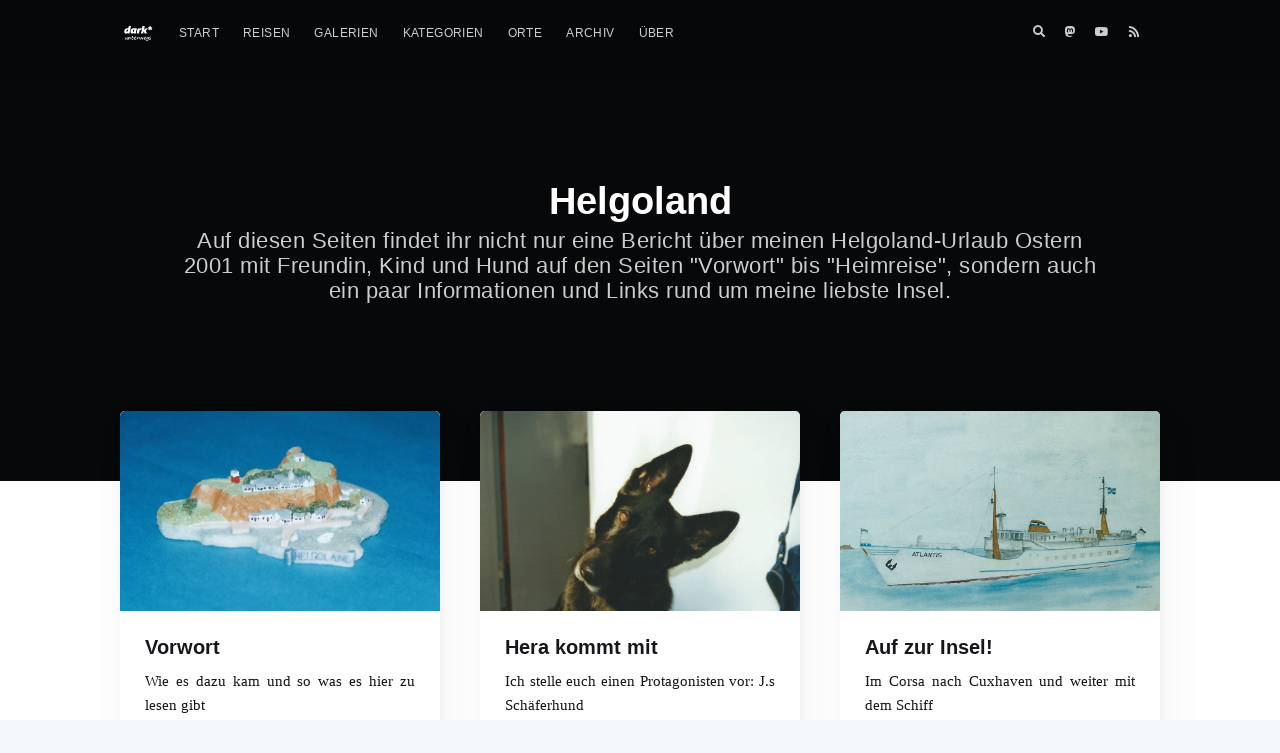

--- FILE ---
content_type: text/html; charset=UTF-8
request_url: https://globetrotter.geschreibsel.de/osterurlaub-helgoland/
body_size: 31
content:

<!DOCTYPE html><html><head><title>/2001/04-helgoland/</title><link rel="canonical" href="/2001/04-helgoland/"/><meta name="robots" content="noindex"><meta charset="utf-8" /><meta http-equiv="refresh" content="0; url=/2001/04-helgoland/" /></head></html>


--- FILE ---
content_type: text/html; charset=UTF-8
request_url: https://globetrotter.geschreibsel.de/2001/04-helgoland/
body_size: 3019
content:
<!DOCTYPE html>
<html lang="de-DE">
<head>
    <meta http-equiv="Content-Type" content="text/html" charset="UTF-8" />
    <meta http-equiv="X-UA-Compatible" content="IE=edge,chrome=1" />

    <title>Helgoland &middot; dark* unterwegs</title>

    <meta name="HandheldFriendly" content="True" />
    <meta name="viewport" content="width=device-width, initial-scale=1.0" />

    <link rel="shortcut icon" href="https://globetrotter.geschreibsel.de/favicon-96x96.png" />
    <link rel="canonical" href="https://globetrotter.geschreibsel.de/2001/04-helgoland/" />

    
    <meta name="description" content="Reisetagebuch, Reiseberichte und Kurztrips" /> 

    
    <meta name="twitter:card" content="summary"/>
    <meta name="twitter:image" content="https://globetrotter.geschreibsel.de/files/2001/04-Helgoland/helgo1.jpg"/>
 
    <meta name="twitter:title" content="Helgoland"/>
    <meta name="twitter:description" content="Auf diesen Seiten findet ihr nicht nur eine Bericht über meinen Helgoland-Urlaub Ostern 2001 mit Freundin, Kind und Hund auf den Seiten &#34;Vorwort&#34; bis &#34;Heimreise&#34;, sondern auch ein paar Informationen und Links rund um meine liebste Insel."/>
    <meta name="twitter:url" content="https://globetrotter.geschreibsel.de/2001/04-helgoland/" />
    <meta name="twitter:site" content="@"/>

    <meta property="og:site_name" content="dark* unterwegs" />
    <meta property="og:title" content="Helgoland &middot; dark* unterwegs" />
    <meta property="og:url" content="https://globetrotter.geschreibsel.de/2001/04-helgoland/" />
    

    <meta property="og:type" content="website" />
    <meta property="og:description" content="Reisetagebuch, Reiseberichte und Kurztrips" />

    <meta property="og:image" content="https://globetrotter.geschreibsel.de/files/2001/04-Helgoland/helgo1.jpg"/>

    <meta name="fediverse:creator" content="@magerquark@mastodon.social">
    <meta name="CCBot" content="nofollow">
<meta name="robots" content="noai, noimageai">
<meta name="tdm-reservation" content="1">


    <meta name="generator" content="Hugo 0.122.0">

    <!-- Stylesheets -->
    <link rel="stylesheet" type="text/css" href="https://globetrotter.geschreibsel.de/built/screen.css" /> 
    <link rel="stylesheet" type="text/css" href="https://globetrotter.geschreibsel.de/css/casper-two.css" /> 
    

    <link href="https://globetrotter.geschreibsel.de/posts/index.xml" rel="alternate" type="application/rss+xml" title="dark* unterwegs" /> 
    
    <link rel="stylesheet" type="text/css" href="https://globetrotter.geschreibsel.de/css/fa-all.min.css" />
    <link rel="stylesheet" type="text/css" href="https://globetrotter.geschreibsel.de/css/lightbox.min.css" />
    

    <link rel="stylesheet" type="text/css" href="https://globetrotter.geschreibsel.de/css/style.css" /> 

</head>



  <body class="tag-template"><div class="site-wrapper">
  <header class="site-header outer">
  <div class="inner">
    <nav class="site-nav">
      <div class="site-nav-left">
        <a class="site-nav-logo" href="/"><img src="https://globetrotter.geschreibsel.de/images/blog-icon-white.png" alt="dark* unterwegs" /></a>

        <a href="#" onclick="document.getElementsByClassName('nav')[0].classList.toggle('menu-shown');" id="main-menu-toggle"><i class="fas fa-bars"></i></a>
        <ul class="nav" role="menu">
        
        
        
            <li class="" role="menuitem">
              <a href="/">Start</a>
            </li>
        
            <li class="" role="menuitem">
              <a href="/reisen/">Reisen</a>
            </li>
        
            <li class="" role="menuitem">
              <a href="/galerien/">Galerien</a>
            </li>
        
            <li class="" role="menuitem">
              <a href="/categories/">Kategorien</a>
            </li>
        
            <li class="" role="menuitem">
              <a href="/tags/">Orte</a>
            </li>
        
            <li class="" role="menuitem">
              <a href="/archiv/">Archiv</a>
            </li>
        
            <li class="" role="menuitem">
              <a href="/info/">Über</a>
            </li>
        
      </ul></div>

      <div class="site-nav-right">
        <div class="social-links">
          <a href="/suche/" class="social-link"><i class="fas fa-search"></i></a>




<a class="social-link social-link-mastodon" href="https://mastodon.social/@magerquark" target="_blank" rel="noopener me"><i class="fab fa-mastodon"></i></a>

<a class="social-link social-link-youtube" href="https://www.youtube.com/@magerquark_unterwegs" target="_blank" rel="noopener me"><i class="fab fa-youtube"></i></a>













<a class="social-link" href="https://globetrotter.geschreibsel.de/posts/index.xml"><i class="fas fa-rss"></i></a>    

        </div>  
      </div>

    </nav>  

    <div class="site-header-content">
        <h1 class="site-title">Helgoland</h1>
        <h2 class="site-description">
          <p>Auf diesen Seiten findet ihr nicht nur eine Bericht über meinen Helgoland-Urlaub Ostern 2001 mit Freundin, Kind und Hund auf den Seiten &#34;Vorwort&#34; bis &#34;Heimreise&#34;, sondern auch ein paar Informationen und Links rund um meine liebste Insel.</p>
        </h2>
    </div>
  </div>
</header>


<main id="site-main" class="site-main outer" role="main">
  <div class="inner">
    <div class="post-feed">
      


<article class="post-card post"> 
    
    <a class="post-card-image-link" href="https://globetrotter.geschreibsel.de/2001/04-helgoland/vorwort/">
      <div class="post-card-image" style="background-image: url(https://globetrotter.geschreibsel.de/files/2001/04-Helgoland/helgo1.jpg)"></div>
    </a>
    

    <div class="post-card-content">
      <a class="post-card-content-link" href="https://globetrotter.geschreibsel.de/2001/04-helgoland/vorwort/">
          <header class="post-card-header">
            
              <h2 class="post-card-title">Vorwort</h2>
          </header>
          <section class="post-card-excerpt">
               
                <p>Wie es dazu kam und so was es hier zu lesen gibt</p>
              
          </section>
      </a>
      <footer class="post-card-meta">
    <div>
      <i class="fa-fw far fa-calendar-alt"></i>
      6. April 2001
    </div>
    
    
  </footer>
    </div>
</article>


<article class="post-card post"> 
    
    <a class="post-card-image-link" href="https://globetrotter.geschreibsel.de/2001/04-helgoland/hera/">
      <div class="post-card-image" style="background-image: url(https://globetrotter.geschreibsel.de/files/2001/04-Helgoland/hera.gif)"></div>
    </a>
    

    <div class="post-card-content">
      <a class="post-card-content-link" href="https://globetrotter.geschreibsel.de/2001/04-helgoland/hera/">
          <header class="post-card-header">
            
              <h2 class="post-card-title">Hera kommt mit</h2>
          </header>
          <section class="post-card-excerpt">
               
                <p>Ich stelle euch einen Protagonisten vor: J.s Schäferhund</p>
              
          </section>
      </a>
      <footer class="post-card-meta">
    <div>
      <i class="fa-fw far fa-calendar-alt"></i>
      7. April 2001
    </div>
    
    
  </footer>
    </div>
</article>


<article class="post-card post"> 
    
    <a class="post-card-image-link" href="https://globetrotter.geschreibsel.de/2001/04-helgoland/hinfahrt/">
      <div class="post-card-image" style="background-image: url(https://globetrotter.geschreibsel.de/files/2001/04-Helgoland/atlantis.gif)"></div>
    </a>
    

    <div class="post-card-content">
      <a class="post-card-content-link" href="https://globetrotter.geschreibsel.de/2001/04-helgoland/hinfahrt/">
          <header class="post-card-header">
            
              <h2 class="post-card-title">Auf zur Insel!</h2>
          </header>
          <section class="post-card-excerpt">
               
                <p>Im Corsa nach Cuxhaven und weiter mit dem Schiff</p>
              
          </section>
      </a>
      <footer class="post-card-meta">
    <div>
      <i class="fa-fw far fa-calendar-alt"></i>
      7. April 2001
    </div>
    
    <div>
      <i class="fa-fw fas fa-map-marker-alt"></i>
    Cuxhaven &middot; Helgoland
    </div>
  </footer>
    </div>
</article>


<article class="post-card post"> 
    
    <a class="post-card-image-link" href="https://globetrotter.geschreibsel.de/2001/04-helgoland/inselfeeling/">
      <div class="post-card-image" style="background-image: url(https://globetrotter.geschreibsel.de/files/2001/04-Helgoland/lange_anna.gif)"></div>
    </a>
    

    <div class="post-card-content">
      <a class="post-card-content-link" href="https://globetrotter.geschreibsel.de/2001/04-helgoland/inselfeeling/">
          <header class="post-card-header">
            
              <h2 class="post-card-title">Insel-Feeling</h2>
          </header>
          <section class="post-card-excerpt">
               
                <p>Erkundungstour über die Insel, einkaufen und mehr/Meer</p>
              
          </section>
      </a>
      <footer class="post-card-meta">
    <div>
      <i class="fa-fw far fa-calendar-alt"></i>
      8. April 2001
    </div>
    
    <div>
      <i class="fa-fw fas fa-map-marker-alt"></i>
    Helgoland
    </div>
  </footer>
    </div>
</article>


<article class="post-card post"> 
    
    <a class="post-card-image-link" href="https://globetrotter.geschreibsel.de/2001/04-helgoland/duene/">
      <div class="post-card-image" style="background-image: url(https://globetrotter.geschreibsel.de/files/2001/04-Helgoland/duene.gif)"></div>
    </a>
    

    <div class="post-card-content">
      <a class="post-card-content-link" href="https://globetrotter.geschreibsel.de/2001/04-helgoland/duene/">
          <header class="post-card-header">
            
              <h2 class="post-card-title">Auf der Düne</h2>
          </header>
          <section class="post-card-excerpt">
               
                <p>Ein Auflug zur kleinen Nachbarinsel, die zu Helgoland gehört und Düne heißt</p>
              
          </section>
      </a>
      <footer class="post-card-meta">
    <div>
      <i class="fa-fw far fa-calendar-alt"></i>
      9. April 2001
    </div>
    
    <div>
      <i class="fa-fw fas fa-map-marker-alt"></i>
    Helgoland
    </div>
  </footer>
    </div>
</article>


<article class="post-card post"> 
    
    <a class="post-card-image-link" href="https://globetrotter.geschreibsel.de/2001/04-helgoland/flugplatz/">
      <div class="post-card-image" style="background-image: url(https://globetrotter.geschreibsel.de/files/2001/04-Helgoland/flugplatz.jpg)"></div>
    </a>
    

    <div class="post-card-content">
      <a class="post-card-content-link" href="https://globetrotter.geschreibsel.de/2001/04-helgoland/flugplatz/">
          <header class="post-card-header">
            
              <h2 class="post-card-title">Der Helgoländer Flugplatz</h2>
          </header>
          <section class="post-card-excerpt">
               
                <p>Helgoland National Airport von allen Seiten betrachtet</p>
              
          </section>
      </a>
      <footer class="post-card-meta">
    <div>
      <i class="fa-fw far fa-calendar-alt"></i>
      9. April 2001
    </div>
    
    <div>
      <i class="fa-fw fas fa-map-marker-alt"></i>
    Helgoland
    </div>
  </footer>
    </div>
</article>


<article class="post-card post"> 
    
    <a class="post-card-image-link" href="https://globetrotter.geschreibsel.de/2001/04-helgoland/friedhof/">
      <div class="post-card-image" style="background-image: url(https://globetrotter.geschreibsel.de/files/2001/04-Helgoland/friedhof.jpg)"></div>
    </a>
    

    <div class="post-card-content">
      <a class="post-card-content-link" href="https://globetrotter.geschreibsel.de/2001/04-helgoland/friedhof/">
          <header class="post-card-header">
            
              <h2 class="post-card-title">Friedhof der Namenlosen</h2>
          </header>
          <section class="post-card-excerpt">
               
                <p>Der kleine Friedhof auf der Düne für namenlose Tote</p>
              
          </section>
      </a>
      <footer class="post-card-meta">
    <div>
      <i class="fa-fw far fa-calendar-alt"></i>
      9. April 2001
    </div>
    
    <div>
      <i class="fa-fw fas fa-map-marker-alt"></i>
    Helgoland
    </div>
  </footer>
    </div>
</article>


<article class="post-card post"> 
    
    <a class="post-card-image-link" href="https://globetrotter.geschreibsel.de/2001/04-helgoland/j-spuelt/">
      <div class="post-card-image" style="background-image: url(https://globetrotter.geschreibsel.de/files/2001/04-Helgoland/helgoland_bg.jpg)"></div>
    </a>
    

    <div class="post-card-content">
      <a class="post-card-content-link" href="https://globetrotter.geschreibsel.de/2001/04-helgoland/j-spuelt/">
          <header class="post-card-header">
            
              <h2 class="post-card-title">J. spült!</h2>
          </header>
          <section class="post-card-excerpt">
               
                <p>J., meine beste weil einzige Freundin, verhält sich merkwürdig &hellip;</p>
              
          </section>
      </a>
      <footer class="post-card-meta">
    <div>
      <i class="fa-fw far fa-calendar-alt"></i>
      10. April 2001
    </div>
    
    <div>
      <i class="fa-fw fas fa-map-marker-alt"></i>
    Helgoland
    </div>
  </footer>
    </div>
</article>


<article class="post-card post"> 
    
    <a class="post-card-image-link" href="https://globetrotter.geschreibsel.de/2001/04-helgoland/abschied/">
      <div class="post-card-image" style="background-image: url(https://globetrotter.geschreibsel.de/files/2001/04-Helgoland/felsen.gif)"></div>
    </a>
    

    <div class="post-card-content">
      <a class="post-card-content-link" href="https://globetrotter.geschreibsel.de/2001/04-helgoland/abschied/">
          <header class="post-card-header">
            
              <h2 class="post-card-title">Abschied nehmen</h2>
          </header>
          <section class="post-card-excerpt">
               
                <p>Der Urlaub neigt sich dem Ende zu, eine letzte Runde über die Insel</p>
              
          </section>
      </a>
      <footer class="post-card-meta">
    <div>
      <i class="fa-fw far fa-calendar-alt"></i>
      11. April 2001
    </div>
    
    <div>
      <i class="fa-fw fas fa-map-marker-alt"></i>
    Helgoland
    </div>
  </footer>
    </div>
</article>


<article class="post-card post"> 
    
    <a class="post-card-image-link" href="https://globetrotter.geschreibsel.de/2001/04-helgoland/heimreise/">
      <div class="post-card-image" style="background-image: url(https://globetrotter.geschreibsel.de/files/2001/04-Helgoland/bewoelkt.gif)"></div>
    </a>
    

    <div class="post-card-content">
      <a class="post-card-content-link" href="https://globetrotter.geschreibsel.de/2001/04-helgoland/heimreise/">
          <header class="post-card-header">
            
              <h2 class="post-card-title">Heimreise</h2>
          </header>
          <section class="post-card-excerpt">
               
                <p>Alles Schöne ist bekanntlich viel zu schnell vorbei &hellip;</p>
              
          </section>
      </a>
      <footer class="post-card-meta">
    <div>
      <i class="fa-fw far fa-calendar-alt"></i>
      12. April 2004
    </div>
    
    <div>
      <i class="fa-fw fas fa-map-marker-alt"></i>
    Helgoland
    </div>
  </footer>
    </div>
</article>


<article class="post-card post"> 
    
    <a class="post-card-image-link" href="https://globetrotter.geschreibsel.de/2001/04-helgoland/geschichte/">
      <div class="post-card-image" style="background-image: url(https://globetrotter.geschreibsel.de/files/2001/04-Helgoland/glocke.gif)"></div>
    </a>
    

    <div class="post-card-content">
      <a class="post-card-content-link" href="https://globetrotter.geschreibsel.de/2001/04-helgoland/geschichte/">
          <header class="post-card-header">
            
              <h2 class="post-card-title">Die Geschichte Helgolands</h2>
          </header>
          <section class="post-card-excerpt">
               
                <p>Informationen über die wirtschaftliche und politische Entwicklung der Hochseeinsel</p>
              
          </section>
      </a>
      <footer class="post-card-meta">
    <div>
      <i class="fa-fw far fa-calendar-alt"></i>
      15. April 2001
    </div>
    
    <div>
      <i class="fa-fw fas fa-map-marker-alt"></i>
    Helgoland
    </div>
  </footer>
    </div>
</article>


<article class="post-card post"> 
    
    <a class="post-card-image-link" href="https://globetrotter.geschreibsel.de/2001/04-helgoland/hymne/">
      <div class="post-card-image" style="background-image: url(https://globetrotter.geschreibsel.de/files/2001/04-Helgoland/helgoland_bg.jpg)"></div>
    </a>
    

    <div class="post-card-content">
      <a class="post-card-content-link" href="https://globetrotter.geschreibsel.de/2001/04-helgoland/hymne/">
          <header class="post-card-header">
            
              <h2 class="post-card-title">Nationalhymne</h2>
          </header>
          <section class="post-card-excerpt">
               
                <p>Die Deutsche Nationalhymne wurde auf Helgoland verfasst und daher passt sie hierher.</p>
              
          </section>
      </a>
      <footer class="post-card-meta">
    <div>
      <i class="fa-fw far fa-calendar-alt"></i>
      15. April 2001
    </div>
    
    
  </footer>
    </div>
</article>


    </div>

    <nav class="pagination" role="navigation">
      
      <span class="page-number">
      
      
      
      <em>1</em>
      
      
      
      <a href="/2001/04-helgoland/page/2/">2</a>
      
      
      </span>
      
          <a class="older-posts" href="/2001/04-helgoland/page/2/"><span class="hide">Ältere Beiträge</span> &rarr;</a>
      
    </nav>

  </div>
</main>

<footer class="site-footer outer">
  <div class="site-footer-content inner">
    <section class="copyright" style="line-height: 1.3em;">
      <a href="/">dark* unterwegs</a>  <br>
      
    </section>
    <nav class="site-footer-nav">
        <a href="/">Letzte Beiträge</a>
        
        
        
        
        
        
    </nav>  
  </div>
  <a href="#" id="back-to-top" title="Back to top">&uarr;</a>
</footer>

</div><script type="text/javascript" src="https://globetrotter.geschreibsel.de/js/jquery-3.3.1.min.js"></script>
<script type="text/javascript" src="https://globetrotter.geschreibsel.de/js/jquery.fitvids.js"></script>
<script type="text/javascript" src="https://globetrotter.geschreibsel.de/js/lightbox.min.js"></script>

<script type="text/javascript">
$(function() {
	if ($('#back-to-top').length) {
        var scrollTrigger = 100, 
        backToTop = function () {
            var scrollTop = $(window).scrollTop();
            if (scrollTop > scrollTrigger) {
                $('#back-to-top').addClass('show');
            } else {
                $('#back-to-top').removeClass('show');
            }
        };
        backToTop();
        $(window).on('scroll', function () {
            backToTop();
        });
        $('#back-to-top').on('click', function (e) {
            e.preventDefault();
            $('html,body').animate({
                scrollTop: 0
            }, 700);
        });
    }
    
});
</script></body></html>


--- FILE ---
content_type: text/css
request_url: https://globetrotter.geschreibsel.de/css/casper-two.css
body_size: 351
content:
.pagination {
    position: relative;
    width: 100%;
    max-width: 100%;
    margin: 1rem auto;
    font-size: 1.3rem;
    color: #9eabb3;
    text-align: center;
}

.pagination a {
    color: #9eabb3;
    transition: all .2s ease;
}

.page-number {
    display: inline-block;
    padding: 2px 0;
    min-width: 100px;
}

.newer-posts, .older-posts {
    position: absolute;
    display: inline-block;
    padding: 0 15px;
    border: #ddd 1px dashed;
    text-decoration: none;
    transition: border .3s ease;
}

.newer-posts {
    left: 0;
}

.older-posts {
    right: 0;
}

.site-footer {
    padding-bottom: 20px !important;
}

.nav-current a:visited {
    color: yellow;
}

@media (min-width: 900px) {
    .ctsingle .post-feed {
        margin-top: -70px;
        padding-top: 0;    
    } 
    .ctsingle .site-nav {
        position: relative;
        top: -70px;
    }    
}

@media (min-width: 795px) {  
    .ctsingle .post-feed p {
        font-size: 1.8rem;
        line-height: 1.55em;
    }
}

@media (max-width: 650px) {
    .hide {
        display: none !important;
    }   
    .copyright {
        text-align: center;
    }
}

.post-full-content pre code {
    color: #e5eff5;
}    